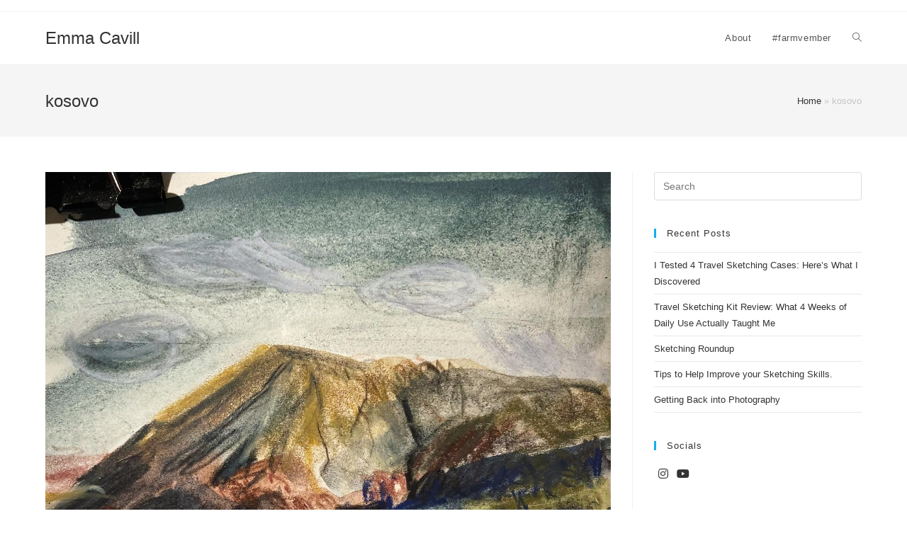

--- FILE ---
content_type: text/html; charset=UTF-8
request_url: https://www.emmacavill.com/tag/kosovo/
body_size: 12024
content:
<!DOCTYPE html>
<html class="html" lang="en-US">
<head>
	<meta charset="UTF-8">
	<link rel="profile" href="https://gmpg.org/xfn/11">

	<meta name='robots' content='index, follow, max-image-preview:large, max-snippet:-1, max-video-preview:-1' />
<meta name="viewport" content="width=device-width, initial-scale=1">
	<!-- This site is optimized with the Yoast SEO plugin v25.7 - https://yoast.com/wordpress/plugins/seo/ -->
	<title>kosovo Archives - Emma Cavill</title>
	<link rel="canonical" href="https://www.emmacavill.com/tag/kosovo/" />
	<meta property="og:locale" content="en_US" />
	<meta property="og:type" content="article" />
	<meta property="og:title" content="kosovo Archives - Emma Cavill" />
	<meta property="og:url" content="https://www.emmacavill.com/tag/kosovo/" />
	<meta property="og:site_name" content="Emma Cavill" />
	<meta name="twitter:card" content="summary_large_image" />
	<script type="application/ld+json" class="yoast-schema-graph">{"@context":"https://schema.org","@graph":[{"@type":"CollectionPage","@id":"https://www.emmacavill.com/tag/kosovo/","url":"https://www.emmacavill.com/tag/kosovo/","name":"kosovo Archives - Emma Cavill","isPartOf":{"@id":"https://www.emmacavill.com/#website"},"primaryImageOfPage":{"@id":"https://www.emmacavill.com/tag/kosovo/#primaryimage"},"image":{"@id":"https://www.emmacavill.com/tag/kosovo/#primaryimage"},"thumbnailUrl":"https://www.emmacavill.com/wp-content/uploads/2022/01/D6B16EA8-E98E-4719-8F5A-52E7A6F4022A.jpeg","breadcrumb":{"@id":"https://www.emmacavill.com/tag/kosovo/#breadcrumb"},"inLanguage":"en-US"},{"@type":"ImageObject","inLanguage":"en-US","@id":"https://www.emmacavill.com/tag/kosovo/#primaryimage","url":"https://www.emmacavill.com/wp-content/uploads/2022/01/D6B16EA8-E98E-4719-8F5A-52E7A6F4022A.jpeg","contentUrl":"https://www.emmacavill.com/wp-content/uploads/2022/01/D6B16EA8-E98E-4719-8F5A-52E7A6F4022A.jpeg","width":1440,"height":1440},{"@type":"BreadcrumbList","@id":"https://www.emmacavill.com/tag/kosovo/#breadcrumb","itemListElement":[{"@type":"ListItem","position":1,"name":"Home","item":"https://www.emmacavill.com/"},{"@type":"ListItem","position":2,"name":"kosovo"}]},{"@type":"WebSite","@id":"https://www.emmacavill.com/#website","url":"https://www.emmacavill.com/","name":"Emma Cavill","description":"Sharing pages from my sketchbook","publisher":{"@id":"https://www.emmacavill.com/#/schema/person/0a42f35196c9fa2c3e10557ba584fe14"},"potentialAction":[{"@type":"SearchAction","target":{"@type":"EntryPoint","urlTemplate":"https://www.emmacavill.com/?s={search_term_string}"},"query-input":{"@type":"PropertyValueSpecification","valueRequired":true,"valueName":"search_term_string"}}],"inLanguage":"en-US"},{"@type":["Person","Organization"],"@id":"https://www.emmacavill.com/#/schema/person/0a42f35196c9fa2c3e10557ba584fe14","name":"Emma Cavill","image":{"@type":"ImageObject","inLanguage":"en-US","@id":"https://www.emmacavill.com/#/schema/person/image/","url":"https://www.emmacavill.com/wp-content/uploads/2025/08/ecs-logo1.jpg","contentUrl":"https://www.emmacavill.com/wp-content/uploads/2025/08/ecs-logo1.jpg","width":251,"height":246,"caption":"Emma Cavill"},"logo":{"@id":"https://www.emmacavill.com/#/schema/person/image/"},"sameAs":["https://www.emmacavill.com","https://www.instagram.com/emmacavillsketches/","https://www.youtube.com/@emmacavillsketches"]}]}</script>
	<!-- / Yoast SEO plugin. -->


<link rel='dns-prefetch' href='//stats.wp.com' />
<link rel="alternate" type="application/rss+xml" title="Emma Cavill &raquo; Feed" href="https://www.emmacavill.com/feed/" />
<link rel="alternate" type="application/rss+xml" title="Emma Cavill &raquo; Comments Feed" href="https://www.emmacavill.com/comments/feed/" />
<link rel="alternate" type="application/rss+xml" title="Emma Cavill &raquo; kosovo Tag Feed" href="https://www.emmacavill.com/tag/kosovo/feed/" />
<style id='wp-img-auto-sizes-contain-inline-css'>
img:is([sizes=auto i],[sizes^="auto," i]){contain-intrinsic-size:3000px 1500px}
/*# sourceURL=wp-img-auto-sizes-contain-inline-css */
</style>
<link rel='stylesheet' id='wpra-lightbox-css' href='https://www.emmacavill.com/wp-content/cache/autoptimize/css/autoptimize_single_ffd067ce431c3a450435b2276d8a7bbf.css?ver=1.4.33' media='all' />
<style id='wp-emoji-styles-inline-css'>

	img.wp-smiley, img.emoji {
		display: inline !important;
		border: none !important;
		box-shadow: none !important;
		height: 1em !important;
		width: 1em !important;
		margin: 0 0.07em !important;
		vertical-align: -0.1em !important;
		background: none !important;
		padding: 0 !important;
	}
/*# sourceURL=wp-emoji-styles-inline-css */
</style>
<style id='wp-block-library-inline-css'>
:root{--wp-block-synced-color:#7a00df;--wp-block-synced-color--rgb:122,0,223;--wp-bound-block-color:var(--wp-block-synced-color);--wp-editor-canvas-background:#ddd;--wp-admin-theme-color:#007cba;--wp-admin-theme-color--rgb:0,124,186;--wp-admin-theme-color-darker-10:#006ba1;--wp-admin-theme-color-darker-10--rgb:0,107,160.5;--wp-admin-theme-color-darker-20:#005a87;--wp-admin-theme-color-darker-20--rgb:0,90,135;--wp-admin-border-width-focus:2px}@media (min-resolution:192dpi){:root{--wp-admin-border-width-focus:1.5px}}.wp-element-button{cursor:pointer}:root .has-very-light-gray-background-color{background-color:#eee}:root .has-very-dark-gray-background-color{background-color:#313131}:root .has-very-light-gray-color{color:#eee}:root .has-very-dark-gray-color{color:#313131}:root .has-vivid-green-cyan-to-vivid-cyan-blue-gradient-background{background:linear-gradient(135deg,#00d084,#0693e3)}:root .has-purple-crush-gradient-background{background:linear-gradient(135deg,#34e2e4,#4721fb 50%,#ab1dfe)}:root .has-hazy-dawn-gradient-background{background:linear-gradient(135deg,#faaca8,#dad0ec)}:root .has-subdued-olive-gradient-background{background:linear-gradient(135deg,#fafae1,#67a671)}:root .has-atomic-cream-gradient-background{background:linear-gradient(135deg,#fdd79a,#004a59)}:root .has-nightshade-gradient-background{background:linear-gradient(135deg,#330968,#31cdcf)}:root .has-midnight-gradient-background{background:linear-gradient(135deg,#020381,#2874fc)}:root{--wp--preset--font-size--normal:16px;--wp--preset--font-size--huge:42px}.has-regular-font-size{font-size:1em}.has-larger-font-size{font-size:2.625em}.has-normal-font-size{font-size:var(--wp--preset--font-size--normal)}.has-huge-font-size{font-size:var(--wp--preset--font-size--huge)}.has-text-align-center{text-align:center}.has-text-align-left{text-align:left}.has-text-align-right{text-align:right}.has-fit-text{white-space:nowrap!important}#end-resizable-editor-section{display:none}.aligncenter{clear:both}.items-justified-left{justify-content:flex-start}.items-justified-center{justify-content:center}.items-justified-right{justify-content:flex-end}.items-justified-space-between{justify-content:space-between}.screen-reader-text{border:0;clip-path:inset(50%);height:1px;margin:-1px;overflow:hidden;padding:0;position:absolute;width:1px;word-wrap:normal!important}.screen-reader-text:focus{background-color:#ddd;clip-path:none;color:#444;display:block;font-size:1em;height:auto;left:5px;line-height:normal;padding:15px 23px 14px;text-decoration:none;top:5px;width:auto;z-index:100000}html :where(.has-border-color){border-style:solid}html :where([style*=border-top-color]){border-top-style:solid}html :where([style*=border-right-color]){border-right-style:solid}html :where([style*=border-bottom-color]){border-bottom-style:solid}html :where([style*=border-left-color]){border-left-style:solid}html :where([style*=border-width]){border-style:solid}html :where([style*=border-top-width]){border-top-style:solid}html :where([style*=border-right-width]){border-right-style:solid}html :where([style*=border-bottom-width]){border-bottom-style:solid}html :where([style*=border-left-width]){border-left-style:solid}html :where(img[class*=wp-image-]){height:auto;max-width:100%}:where(figure){margin:0 0 1em}html :where(.is-position-sticky){--wp-admin--admin-bar--position-offset:var(--wp-admin--admin-bar--height,0px)}@media screen and (max-width:600px){html :where(.is-position-sticky){--wp-admin--admin-bar--position-offset:0px}}

/*# sourceURL=wp-block-library-inline-css */
</style><style id='wp-block-heading-inline-css'>
h1:where(.wp-block-heading).has-background,h2:where(.wp-block-heading).has-background,h3:where(.wp-block-heading).has-background,h4:where(.wp-block-heading).has-background,h5:where(.wp-block-heading).has-background,h6:where(.wp-block-heading).has-background{padding:1.25em 2.375em}h1.has-text-align-left[style*=writing-mode]:where([style*=vertical-lr]),h1.has-text-align-right[style*=writing-mode]:where([style*=vertical-rl]),h2.has-text-align-left[style*=writing-mode]:where([style*=vertical-lr]),h2.has-text-align-right[style*=writing-mode]:where([style*=vertical-rl]),h3.has-text-align-left[style*=writing-mode]:where([style*=vertical-lr]),h3.has-text-align-right[style*=writing-mode]:where([style*=vertical-rl]),h4.has-text-align-left[style*=writing-mode]:where([style*=vertical-lr]),h4.has-text-align-right[style*=writing-mode]:where([style*=vertical-rl]),h5.has-text-align-left[style*=writing-mode]:where([style*=vertical-lr]),h5.has-text-align-right[style*=writing-mode]:where([style*=vertical-rl]),h6.has-text-align-left[style*=writing-mode]:where([style*=vertical-lr]),h6.has-text-align-right[style*=writing-mode]:where([style*=vertical-rl]){rotate:180deg}
/*# sourceURL=https://www.emmacavill.com/wp-includes/blocks/heading/style.min.css */
</style>
<style id='wp-block-paragraph-inline-css'>
.is-small-text{font-size:.875em}.is-regular-text{font-size:1em}.is-large-text{font-size:2.25em}.is-larger-text{font-size:3em}.has-drop-cap:not(:focus):first-letter{float:left;font-size:8.4em;font-style:normal;font-weight:100;line-height:.68;margin:.05em .1em 0 0;text-transform:uppercase}body.rtl .has-drop-cap:not(:focus):first-letter{float:none;margin-left:.1em}p.has-drop-cap.has-background{overflow:hidden}:root :where(p.has-background){padding:1.25em 2.375em}:where(p.has-text-color:not(.has-link-color)) a{color:inherit}p.has-text-align-left[style*="writing-mode:vertical-lr"],p.has-text-align-right[style*="writing-mode:vertical-rl"]{rotate:180deg}
/*# sourceURL=https://www.emmacavill.com/wp-includes/blocks/paragraph/style.min.css */
</style>
<link rel='stylesheet' id='wpra-displays-css' href='https://www.emmacavill.com/wp-content/cache/autoptimize/css/autoptimize_single_1a0af5cb98a2054219c0abdfeb6f7ada.css?ver=5.0.0' media='all' />
<style id='global-styles-inline-css'>
:root{--wp--preset--aspect-ratio--square: 1;--wp--preset--aspect-ratio--4-3: 4/3;--wp--preset--aspect-ratio--3-4: 3/4;--wp--preset--aspect-ratio--3-2: 3/2;--wp--preset--aspect-ratio--2-3: 2/3;--wp--preset--aspect-ratio--16-9: 16/9;--wp--preset--aspect-ratio--9-16: 9/16;--wp--preset--color--black: #000000;--wp--preset--color--cyan-bluish-gray: #abb8c3;--wp--preset--color--white: #ffffff;--wp--preset--color--pale-pink: #f78da7;--wp--preset--color--vivid-red: #cf2e2e;--wp--preset--color--luminous-vivid-orange: #ff6900;--wp--preset--color--luminous-vivid-amber: #fcb900;--wp--preset--color--light-green-cyan: #7bdcb5;--wp--preset--color--vivid-green-cyan: #00d084;--wp--preset--color--pale-cyan-blue: #8ed1fc;--wp--preset--color--vivid-cyan-blue: #0693e3;--wp--preset--color--vivid-purple: #9b51e0;--wp--preset--gradient--vivid-cyan-blue-to-vivid-purple: linear-gradient(135deg,rgb(6,147,227) 0%,rgb(155,81,224) 100%);--wp--preset--gradient--light-green-cyan-to-vivid-green-cyan: linear-gradient(135deg,rgb(122,220,180) 0%,rgb(0,208,130) 100%);--wp--preset--gradient--luminous-vivid-amber-to-luminous-vivid-orange: linear-gradient(135deg,rgb(252,185,0) 0%,rgb(255,105,0) 100%);--wp--preset--gradient--luminous-vivid-orange-to-vivid-red: linear-gradient(135deg,rgb(255,105,0) 0%,rgb(207,46,46) 100%);--wp--preset--gradient--very-light-gray-to-cyan-bluish-gray: linear-gradient(135deg,rgb(238,238,238) 0%,rgb(169,184,195) 100%);--wp--preset--gradient--cool-to-warm-spectrum: linear-gradient(135deg,rgb(74,234,220) 0%,rgb(151,120,209) 20%,rgb(207,42,186) 40%,rgb(238,44,130) 60%,rgb(251,105,98) 80%,rgb(254,248,76) 100%);--wp--preset--gradient--blush-light-purple: linear-gradient(135deg,rgb(255,206,236) 0%,rgb(152,150,240) 100%);--wp--preset--gradient--blush-bordeaux: linear-gradient(135deg,rgb(254,205,165) 0%,rgb(254,45,45) 50%,rgb(107,0,62) 100%);--wp--preset--gradient--luminous-dusk: linear-gradient(135deg,rgb(255,203,112) 0%,rgb(199,81,192) 50%,rgb(65,88,208) 100%);--wp--preset--gradient--pale-ocean: linear-gradient(135deg,rgb(255,245,203) 0%,rgb(182,227,212) 50%,rgb(51,167,181) 100%);--wp--preset--gradient--electric-grass: linear-gradient(135deg,rgb(202,248,128) 0%,rgb(113,206,126) 100%);--wp--preset--gradient--midnight: linear-gradient(135deg,rgb(2,3,129) 0%,rgb(40,116,252) 100%);--wp--preset--font-size--small: 13px;--wp--preset--font-size--medium: 20px;--wp--preset--font-size--large: 36px;--wp--preset--font-size--x-large: 42px;--wp--preset--spacing--20: 0.44rem;--wp--preset--spacing--30: 0.67rem;--wp--preset--spacing--40: 1rem;--wp--preset--spacing--50: 1.5rem;--wp--preset--spacing--60: 2.25rem;--wp--preset--spacing--70: 3.38rem;--wp--preset--spacing--80: 5.06rem;--wp--preset--shadow--natural: 6px 6px 9px rgba(0, 0, 0, 0.2);--wp--preset--shadow--deep: 12px 12px 50px rgba(0, 0, 0, 0.4);--wp--preset--shadow--sharp: 6px 6px 0px rgba(0, 0, 0, 0.2);--wp--preset--shadow--outlined: 6px 6px 0px -3px rgb(255, 255, 255), 6px 6px rgb(0, 0, 0);--wp--preset--shadow--crisp: 6px 6px 0px rgb(0, 0, 0);}:where(.is-layout-flex){gap: 0.5em;}:where(.is-layout-grid){gap: 0.5em;}body .is-layout-flex{display: flex;}.is-layout-flex{flex-wrap: wrap;align-items: center;}.is-layout-flex > :is(*, div){margin: 0;}body .is-layout-grid{display: grid;}.is-layout-grid > :is(*, div){margin: 0;}:where(.wp-block-columns.is-layout-flex){gap: 2em;}:where(.wp-block-columns.is-layout-grid){gap: 2em;}:where(.wp-block-post-template.is-layout-flex){gap: 1.25em;}:where(.wp-block-post-template.is-layout-grid){gap: 1.25em;}.has-black-color{color: var(--wp--preset--color--black) !important;}.has-cyan-bluish-gray-color{color: var(--wp--preset--color--cyan-bluish-gray) !important;}.has-white-color{color: var(--wp--preset--color--white) !important;}.has-pale-pink-color{color: var(--wp--preset--color--pale-pink) !important;}.has-vivid-red-color{color: var(--wp--preset--color--vivid-red) !important;}.has-luminous-vivid-orange-color{color: var(--wp--preset--color--luminous-vivid-orange) !important;}.has-luminous-vivid-amber-color{color: var(--wp--preset--color--luminous-vivid-amber) !important;}.has-light-green-cyan-color{color: var(--wp--preset--color--light-green-cyan) !important;}.has-vivid-green-cyan-color{color: var(--wp--preset--color--vivid-green-cyan) !important;}.has-pale-cyan-blue-color{color: var(--wp--preset--color--pale-cyan-blue) !important;}.has-vivid-cyan-blue-color{color: var(--wp--preset--color--vivid-cyan-blue) !important;}.has-vivid-purple-color{color: var(--wp--preset--color--vivid-purple) !important;}.has-black-background-color{background-color: var(--wp--preset--color--black) !important;}.has-cyan-bluish-gray-background-color{background-color: var(--wp--preset--color--cyan-bluish-gray) !important;}.has-white-background-color{background-color: var(--wp--preset--color--white) !important;}.has-pale-pink-background-color{background-color: var(--wp--preset--color--pale-pink) !important;}.has-vivid-red-background-color{background-color: var(--wp--preset--color--vivid-red) !important;}.has-luminous-vivid-orange-background-color{background-color: var(--wp--preset--color--luminous-vivid-orange) !important;}.has-luminous-vivid-amber-background-color{background-color: var(--wp--preset--color--luminous-vivid-amber) !important;}.has-light-green-cyan-background-color{background-color: var(--wp--preset--color--light-green-cyan) !important;}.has-vivid-green-cyan-background-color{background-color: var(--wp--preset--color--vivid-green-cyan) !important;}.has-pale-cyan-blue-background-color{background-color: var(--wp--preset--color--pale-cyan-blue) !important;}.has-vivid-cyan-blue-background-color{background-color: var(--wp--preset--color--vivid-cyan-blue) !important;}.has-vivid-purple-background-color{background-color: var(--wp--preset--color--vivid-purple) !important;}.has-black-border-color{border-color: var(--wp--preset--color--black) !important;}.has-cyan-bluish-gray-border-color{border-color: var(--wp--preset--color--cyan-bluish-gray) !important;}.has-white-border-color{border-color: var(--wp--preset--color--white) !important;}.has-pale-pink-border-color{border-color: var(--wp--preset--color--pale-pink) !important;}.has-vivid-red-border-color{border-color: var(--wp--preset--color--vivid-red) !important;}.has-luminous-vivid-orange-border-color{border-color: var(--wp--preset--color--luminous-vivid-orange) !important;}.has-luminous-vivid-amber-border-color{border-color: var(--wp--preset--color--luminous-vivid-amber) !important;}.has-light-green-cyan-border-color{border-color: var(--wp--preset--color--light-green-cyan) !important;}.has-vivid-green-cyan-border-color{border-color: var(--wp--preset--color--vivid-green-cyan) !important;}.has-pale-cyan-blue-border-color{border-color: var(--wp--preset--color--pale-cyan-blue) !important;}.has-vivid-cyan-blue-border-color{border-color: var(--wp--preset--color--vivid-cyan-blue) !important;}.has-vivid-purple-border-color{border-color: var(--wp--preset--color--vivid-purple) !important;}.has-vivid-cyan-blue-to-vivid-purple-gradient-background{background: var(--wp--preset--gradient--vivid-cyan-blue-to-vivid-purple) !important;}.has-light-green-cyan-to-vivid-green-cyan-gradient-background{background: var(--wp--preset--gradient--light-green-cyan-to-vivid-green-cyan) !important;}.has-luminous-vivid-amber-to-luminous-vivid-orange-gradient-background{background: var(--wp--preset--gradient--luminous-vivid-amber-to-luminous-vivid-orange) !important;}.has-luminous-vivid-orange-to-vivid-red-gradient-background{background: var(--wp--preset--gradient--luminous-vivid-orange-to-vivid-red) !important;}.has-very-light-gray-to-cyan-bluish-gray-gradient-background{background: var(--wp--preset--gradient--very-light-gray-to-cyan-bluish-gray) !important;}.has-cool-to-warm-spectrum-gradient-background{background: var(--wp--preset--gradient--cool-to-warm-spectrum) !important;}.has-blush-light-purple-gradient-background{background: var(--wp--preset--gradient--blush-light-purple) !important;}.has-blush-bordeaux-gradient-background{background: var(--wp--preset--gradient--blush-bordeaux) !important;}.has-luminous-dusk-gradient-background{background: var(--wp--preset--gradient--luminous-dusk) !important;}.has-pale-ocean-gradient-background{background: var(--wp--preset--gradient--pale-ocean) !important;}.has-electric-grass-gradient-background{background: var(--wp--preset--gradient--electric-grass) !important;}.has-midnight-gradient-background{background: var(--wp--preset--gradient--midnight) !important;}.has-small-font-size{font-size: var(--wp--preset--font-size--small) !important;}.has-medium-font-size{font-size: var(--wp--preset--font-size--medium) !important;}.has-large-font-size{font-size: var(--wp--preset--font-size--large) !important;}.has-x-large-font-size{font-size: var(--wp--preset--font-size--x-large) !important;}
/*# sourceURL=global-styles-inline-css */
</style>

<style id='classic-theme-styles-inline-css'>
/*! This file is auto-generated */
.wp-block-button__link{color:#fff;background-color:#32373c;border-radius:9999px;box-shadow:none;text-decoration:none;padding:calc(.667em + 2px) calc(1.333em + 2px);font-size:1.125em}.wp-block-file__button{background:#32373c;color:#fff;text-decoration:none}
/*# sourceURL=/wp-includes/css/classic-themes.min.css */
</style>
<link rel='stylesheet' id='font-awesome-css' href='https://www.emmacavill.com/wp-content/themes/oceanwp/assets/fonts/fontawesome/css/all.min.css?ver=5.15.1' media='all' />
<link rel='stylesheet' id='simple-line-icons-css' href='https://www.emmacavill.com/wp-content/themes/oceanwp/assets/css/third/simple-line-icons.min.css?ver=2.4.0' media='all' />
<link rel='stylesheet' id='oceanwp-style-css' href='https://www.emmacavill.com/wp-content/themes/oceanwp/assets/css/style.min.css?ver=3.4.5' media='all' />
<link rel='stylesheet' id='oe-widgets-style-css' href='https://www.emmacavill.com/wp-content/cache/autoptimize/css/autoptimize_single_517dda83e7784560e130032a025c6b6c.css?ver=6.9' media='all' />
<script defer src="https://www.emmacavill.com/wp-includes/js/jquery/jquery.min.js?ver=3.7.1" id="jquery-core-js"></script>
<script defer src="https://www.emmacavill.com/wp-includes/js/jquery/jquery-migrate.min.js?ver=3.4.1" id="jquery-migrate-js"></script>
<link rel="https://api.w.org/" href="https://www.emmacavill.com/wp-json/" /><link rel="alternate" title="JSON" type="application/json" href="https://www.emmacavill.com/wp-json/wp/v2/tags/29" /><link rel="EditURI" type="application/rsd+xml" title="RSD" href="https://www.emmacavill.com/xmlrpc.php?rsd" />
<meta name="generator" content="WordPress 6.9" />
	<style>img#wpstats{display:none}</style>
		<link rel="icon" href="https://www.emmacavill.com/wp-content/uploads/2021/03/cropped-cropped-2bf6d733-0ef2-4207-842a-00306e7dc396-scaled-1-32x32.jpg" sizes="32x32" />
<link rel="icon" href="https://www.emmacavill.com/wp-content/uploads/2021/03/cropped-cropped-2bf6d733-0ef2-4207-842a-00306e7dc396-scaled-1-192x192.jpg" sizes="192x192" />
<link rel="apple-touch-icon" href="https://www.emmacavill.com/wp-content/uploads/2021/03/cropped-cropped-2bf6d733-0ef2-4207-842a-00306e7dc396-scaled-1-180x180.jpg" />
<meta name="msapplication-TileImage" content="https://www.emmacavill.com/wp-content/uploads/2021/03/cropped-cropped-2bf6d733-0ef2-4207-842a-00306e7dc396-scaled-1-270x270.jpg" />
<!-- OceanWP CSS -->
<style type="text/css">
/* Header CSS */#site-header.has-header-media .overlay-header-media{background-color:rgba(0,0,0,0.5)}
</style></head>

<body class="archive tag tag-kosovo tag-29 wp-embed-responsive wp-theme-oceanwp oceanwp-theme dropdown-mobile default-breakpoint has-sidebar content-right-sidebar has-topbar has-breadcrumbs" itemscope="itemscope" itemtype="https://schema.org/Blog">

	
	
	<div id="outer-wrap" class="site clr">

		<a class="skip-link screen-reader-text" href="#main">Skip to content</a>

		
		<div id="wrap" class="clr">

			

<div id="top-bar-wrap" class="clr">

	<div id="top-bar" class="clr container has-no-content">

		
		<div id="top-bar-inner" class="clr">

			

		</div><!-- #top-bar-inner -->

		
	</div><!-- #top-bar -->

</div><!-- #top-bar-wrap -->


			
<header id="site-header" class="minimal-header clr" data-height="74" itemscope="itemscope" itemtype="https://schema.org/WPHeader" role="banner">

	
					
			<div id="site-header-inner" class="clr container">

				
				

<div id="site-logo" class="clr" itemscope itemtype="https://schema.org/Brand" >

	
	<div id="site-logo-inner" class="clr">

						<a href="https://www.emmacavill.com/" rel="home" class="site-title site-logo-text" >Emma Cavill</a>
				
	</div><!-- #site-logo-inner -->

	
	
</div><!-- #site-logo -->

			<div id="site-navigation-wrap" class="clr">
			
			
			
			<nav id="site-navigation" class="navigation main-navigation clr" itemscope="itemscope" itemtype="https://schema.org/SiteNavigationElement" role="navigation" >

				<ul id="menu-menu" class="main-menu dropdown-menu sf-menu"><li id="menu-item-377" class="menu-item menu-item-type-post_type menu-item-object-page menu-item-377"><a href="https://www.emmacavill.com/about/" class="menu-link"><span class="text-wrap">About</span></a></li><li id="menu-item-376" class="menu-item menu-item-type-post_type menu-item-object-page menu-item-376"><a href="https://www.emmacavill.com/farmvember/" class="menu-link"><span class="text-wrap">#farmvember</span></a></li><li class="search-toggle-li" ><a href="https://www.emmacavill.com/#" class="site-search-toggle search-dropdown-toggle"><span class="screen-reader-text">Toggle website search</span><i class=" icon-magnifier" aria-hidden="true" role="img"></i></a></li></ul>
<div id="searchform-dropdown" class="header-searchform-wrap clr" >
	
<form aria-label="Search this website" role="search" method="get" class="searchform" action="https://www.emmacavill.com/">	
	<input aria-label="Insert search query" type="search" id="ocean-search-form-1" class="field" autocomplete="off" placeholder="Search" name="s">
		</form>
</div><!-- #searchform-dropdown -->

			</nav><!-- #site-navigation -->

			
			
					</div><!-- #site-navigation-wrap -->
			
		
	
				
	
	<div class="oceanwp-mobile-menu-icon clr mobile-right">

		
		
		
		<a href="https://www.emmacavill.com/#mobile-menu-toggle" class="mobile-menu"  aria-label="Mobile Menu">
							<i class="fa fa-bars" aria-hidden="true"></i>
								<span class="oceanwp-text">Menu</span>
				<span class="oceanwp-close-text">Close</span>
						</a>

		
		
		
	</div><!-- #oceanwp-mobile-menu-navbar -->

	

			</div><!-- #site-header-inner -->

			
<div id="mobile-dropdown" class="clr" >

	<nav class="clr" itemscope="itemscope" itemtype="https://schema.org/SiteNavigationElement">

		<ul id="menu-menu-1" class="menu"><li class="menu-item menu-item-type-post_type menu-item-object-page menu-item-377"><a href="https://www.emmacavill.com/about/">About</a></li>
<li class="menu-item menu-item-type-post_type menu-item-object-page menu-item-376"><a href="https://www.emmacavill.com/farmvember/">#farmvember</a></li>
<li class="search-toggle-li" ><a href="https://www.emmacavill.com/#" class="site-search-toggle search-dropdown-toggle"><span class="screen-reader-text">Toggle website search</span><i class=" icon-magnifier" aria-hidden="true" role="img"></i></a></li></ul>
<div id="mobile-menu-search" class="clr">
	<form aria-label="Search this website" method="get" action="https://www.emmacavill.com/" class="mobile-searchform">
		<input aria-label="Insert search query" value="" class="field" id="ocean-mobile-search-2" type="search" name="s" autocomplete="off" placeholder="Search" />
		<button aria-label="Submit search" type="submit" class="searchform-submit">
			<i class=" icon-magnifier" aria-hidden="true" role="img"></i>		</button>
					</form>
</div><!-- .mobile-menu-search -->

	</nav>

</div>

			
			
		
		
</header><!-- #site-header -->


			
			<main id="main" class="site-main clr"  role="main">

				

<header class="page-header">

	
	<div class="container clr page-header-inner">

		
			<h1 class="page-header-title clr" itemprop="headline">kosovo</h1>

			
		
		<nav class="site-breadcrumbs clr"><span><span><a href="https://www.emmacavill.com/">Home</a></span> » <span class="breadcrumb_last" aria-current="page">kosovo</span></span></nav>
	</div><!-- .page-header-inner -->

	
	
</header><!-- .page-header -->


	
	<div id="content-wrap" class="container clr">

		
		<div id="primary" class="content-area clr">

			
			<div id="content" class="site-content clr">

				
										<div id="blog-entries" class="entries clr">

							
							
								
								
	<article id="post-130" class="blog-entry clr large-entry post-130 post type-post status-publish format-standard has-post-thumbnail hentry category-art-materials category-daily-sketch category-learning category-virtual-travel-sketch tag-art tag-brushpen tag-colourpencil tag-dailysketch tag-derwent tag-graphitint tag-kosovo tag-landscape tag-luminance tag-neocolor tag-pentel entry has-media">

		<div class="blog-entry-inner clr">

			
<div class="thumbnail">

	<a href="https://www.emmacavill.com/experimenting-with-new-art-materials/" class="thumbnail-link">

		<img width="1440" height="1440" src="https://www.emmacavill.com/wp-content/uploads/2022/01/D6B16EA8-E98E-4719-8F5A-52E7A6F4022A.jpeg" class="attachment-full size-full wp-post-image" alt="Read more about the article Experimenting with new Art Materials" itemprop="image" decoding="async" fetchpriority="high" srcset="https://www.emmacavill.com/wp-content/uploads/2022/01/D6B16EA8-E98E-4719-8F5A-52E7A6F4022A.jpeg 1440w, https://www.emmacavill.com/wp-content/uploads/2022/01/D6B16EA8-E98E-4719-8F5A-52E7A6F4022A-300x300.jpeg 300w, https://www.emmacavill.com/wp-content/uploads/2022/01/D6B16EA8-E98E-4719-8F5A-52E7A6F4022A-1024x1024.jpeg 1024w, https://www.emmacavill.com/wp-content/uploads/2022/01/D6B16EA8-E98E-4719-8F5A-52E7A6F4022A-150x150.jpeg 150w, https://www.emmacavill.com/wp-content/uploads/2022/01/D6B16EA8-E98E-4719-8F5A-52E7A6F4022A-768x768.jpeg 768w" sizes="(max-width: 1440px) 100vw, 1440px" />			<span class="overlay"></span>
			
	</a>

	
</div><!-- .thumbnail -->


<header class="blog-entry-header clr">
	<h2 class="blog-entry-title entry-title">
		<a href="https://www.emmacavill.com/experimenting-with-new-art-materials/"  rel="bookmark">Experimenting with new Art Materials</a>
	</h2><!-- .blog-entry-title -->
</header><!-- .blog-entry-header -->



<div class="blog-entry-summary clr" itemprop="text">

	
		<p>
			Kosovo Landscape My sister bought me some gorgeous Derwent Graphitint paints for my birthday. They have lovely muted colours, and seem to granulate with the graphite particles in them. I really love them. They dry quite desaturated, and therefore really need either more layers, or another medium to give some&hellip;		</p>

		
</div><!-- .blog-entry-summary -->


<ul class="meta obem-default clr" aria-label="Post details:">

	
		
					<li class="meta-date" itemprop="datePublished"><span class="screen-reader-text">Post published:</span><i class=" icon-clock" aria-hidden="true" role="img"></i>January 30, 2022</li>
		
		
		
		
		
	
		
		
		
					<li class="meta-cat"><span class="screen-reader-text">Post category:</span><i class=" icon-folder" aria-hidden="true" role="img"></i><a href="https://www.emmacavill.com/category/art-materials/" rel="category tag">Art Materials</a><span class="owp-sep" aria-hidden="true">/</span><a href="https://www.emmacavill.com/category/daily-sketch/" rel="category tag">Daily Sketch</a><span class="owp-sep" aria-hidden="true">/</span><a href="https://www.emmacavill.com/category/learning/" rel="category tag">Learning</a><span class="owp-sep" aria-hidden="true">/</span><a href="https://www.emmacavill.com/category/virtual-travel-sketch/" rel="category tag">Virtual Travel Sketch</a></li>
		
		
		
	
		
		
		
		
		
					<li class="meta-comments"><span class="screen-reader-text">Post comments:</span><i class=" icon-bubble" aria-hidden="true" role="img"></i><a href="https://www.emmacavill.com/experimenting-with-new-art-materials/#respond" class="comments-link" >0 Comments</a></li>
		
	
		
		
		
		
					<li class="meta-cat"><span class="screen-reader-text">Reading time:</span><i class=" icon-cup" aria-hidden="true" role="img"></i>3 mins read</li>
		
		
	
</ul>



<div class="blog-entry-readmore clr">
	
<a href="https://www.emmacavill.com/experimenting-with-new-art-materials/" 
	>
	Continue Reading<span class="screen-reader-text">Experimenting with new Art Materials</span><i class=" fa fa-angle-right" aria-hidden="true" role="img"></i></a>

</div><!-- .blog-entry-readmore -->


			
		</div><!-- .blog-entry-inner -->

	</article><!-- #post-## -->

	
								
							
						</div><!-- #blog-entries -->

							
					
				
			</div><!-- #content -->

			
		</div><!-- #primary -->

		

<aside id="right-sidebar" class="sidebar-container widget-area sidebar-primary" itemscope="itemscope" itemtype="https://schema.org/WPSideBar" role="complementary" aria-label="Primary Sidebar">

	
	<div id="right-sidebar-inner" class="clr">

		<div id="search-2" class="sidebar-box widget_search clr">
<form aria-label="Search this website" role="search" method="get" class="searchform" action="https://www.emmacavill.com/">	
	<input aria-label="Insert search query" type="search" id="ocean-search-form-3" class="field" autocomplete="off" placeholder="Search" name="s">
		</form>
</div>
		<div id="recent-posts-2" class="sidebar-box widget_recent_entries clr">
		<h4 class="widget-title">Recent Posts</h4>
		<ul>
											<li>
					<a href="https://www.emmacavill.com/travel-sketching-cases-tested-review/">I Tested 4 Travel Sketching Cases: Here&#8217;s What I Discovered</a>
									</li>
											<li>
					<a href="https://www.emmacavill.com/travel-sketching-kit-review-pocket-watercolor-palette/">Travel Sketching Kit Review: What 4 Weeks of Daily Use Actually Taught Me</a>
									</li>
											<li>
					<a href="https://www.emmacavill.com/sketching-roundup/">Sketching Roundup</a>
									</li>
											<li>
					<a href="https://www.emmacavill.com/tips-to-help-improve-your-sketching-skills/">Tips to Help Improve your Sketching Skills.</a>
									</li>
											<li>
					<a href="https://www.emmacavill.com/getting-back-into-photography/">Getting Back into Photography</a>
									</li>
					</ul>

		</div><div id="ocean_social-2" class="sidebar-box widget-oceanwp-social social-widget clr"><h4 class="widget-title">Socials</h4>
				<ul class="oceanwp-social-icons no-transition style-simple">
					<li class="oceanwp-instagram"><a href="https://www.instagram.com/emmacavillsketches/" aria-label="Instagram"  target="_blank" rel="noopener noreferrer"><i class=" fab fa-instagram" aria-hidden="true" role="img"></i></a><span class="screen-reader-text">Opens in a new tab</span></li><li class="oceanwp-youtube"><a href="https://www.youtube.com/@EmmaCavill/" aria-label="Youtube"  target="_blank" rel="noopener noreferrer"><i class=" fab fa-youtube" aria-hidden="true" role="img"></i></a><span class="screen-reader-text">Opens in a new tab</span></li>				</ul>

				
			
		
			</div><div id="block-5" class="sidebar-box widget_block clr"><iframe loading="lazy" src="https://emmacavillsketches.substack.com/embed" width="480" height="320" style="border:1px solid #EEE; background:white;" frameborder="0" scrolling="no"></iframe></div><div id="block-11" class="sidebar-box widget_block clr">
<h2 class="wp-block-heading"><strong>Substack Newsletters</strong></h2>
</div><div id="block-12" class="sidebar-box widget_block widget_text clr">
<p><code><div class="wpra-display align" data-display-id="1" hx-target="this" hx-swap="outerHTML">    <div class="wp-rss-aggregator wpra-list-template ">
        <ul class="rss-aggregator wpra-item-list " start="1">
                <li class="wpra-item feed-item ">
        <a href="https://emmacavillsketches.substack.com/p/38-this-weeks-sketches" class="" target="_blank" rel="noopener noreferrer nofollow" style="">38. This Weeks&#039; Sketches</a>

        <div class="wprss-feed-meta">
            
                <span class="feed-date">
         2025-08-15
    </span>
            
        </div>

        
    </li>    <li class="wpra-item feed-item ">
        <a href="https://emmacavillsketches.substack.com/p/37-this-weeks-sketches" class="" target="_blank" rel="noopener noreferrer nofollow" style="">37. This Weeks&#039; Sketches</a>

        <div class="wprss-feed-meta">
            
                <span class="feed-date">
         2025-08-08
    </span>
            
        </div>

        
    </li>    <li class="wpra-item feed-item ">
        <a href="https://emmacavillsketches.substack.com/p/36-my-week-of-colour-experiments" class="" target="_blank" rel="noopener noreferrer nofollow" style="">36. My Week of Colour Experiments</a>

        <div class="wprss-feed-meta">
            
                <span class="feed-date">
         2025-08-01
    </span>
            
        </div>

        
    </li>    <li class="wpra-item feed-item ">
        <a href="https://emmacavillsketches.substack.com/p/35-filling-my-new-pocket-palette" class="" target="_blank" rel="noopener noreferrer nofollow" style="">35. Filling my new Pocket Palette</a>

        <div class="wprss-feed-meta">
            
                <span class="feed-date">
         2025-07-25
    </span>
            
        </div>

        
    </li>    <li class="wpra-item feed-item ">
        <a href="https://emmacavillsketches.substack.com/p/34-beach-sketches-and-building-better" class="" target="_blank" rel="noopener noreferrer nofollow" style="">34. Beach Sketches &amp; Building Better Habits</a>

        <div class="wprss-feed-meta">
            
                <span class="feed-date">
         2025-07-18
    </span>
            
        </div>

        
    </li>    <li class="wpra-item feed-item ">
        <a href="https://emmacavillsketches.substack.com/p/33-weekly-roundup-back-from-cornwall" class="" target="_blank" rel="noopener noreferrer nofollow" style="">33. Weekly Roundup - Back from Cornwall Part 2!</a>

        <div class="wprss-feed-meta">
            
                <span class="feed-date">
         2025-07-11
    </span>
            
        </div>

        
    </li>    <li class="wpra-item feed-item ">
        <a href="https://emmacavillsketches.substack.com/p/32-weekly-roundup-back-from-cornwall" class="" target="_blank" rel="noopener noreferrer nofollow" style="">32. Weekly Roundup - Back from Cornwall!</a>

        <div class="wprss-feed-meta">
            
                <span class="feed-date">
         2025-07-04
    </span>
            
        </div>

        
    </li>    <li class="wpra-item feed-item ">
        <a href="https://emmacavillsketches.substack.com/p/31-weekly-round-up" class="" target="_blank" rel="noopener noreferrer nofollow" style="">31. Weekly Round Up!</a>

        <div class="wprss-feed-meta">
            
                <span class="feed-date">
         2025-06-27
    </span>
            
        </div>

        
    </li>    <li class="wpra-item feed-item ">
        <a href="https://emmacavillsketches.substack.com/p/30-weekly-round-up" class="" target="_blank" rel="noopener noreferrer nofollow" style="">30. Weekly Round Up!</a>

        <div class="wprss-feed-meta">
            
                <span class="feed-date">
         2025-06-20
    </span>
            
        </div>

        
    </li>    <li class="wpra-item feed-item ">
        <a href="https://emmacavillsketches.substack.com/p/29-weekly-round-up" class="" target="_blank" rel="noopener noreferrer nofollow" style="">29. Weekly Round Up!</a>

        <div class="wprss-feed-meta">
            
                <span class="feed-date">
         2025-06-13
    </span>
            
        </div>

        
    </li>    <li class="wpra-item feed-item ">
        <a href="https://emmacavillsketches.substack.com/p/sketching-and-cycling-adventures" class="" target="_blank" rel="noopener noreferrer nofollow" style="">Sketching and Cycling Adventures Continue!</a>

        <div class="wprss-feed-meta">
            
                <span class="feed-date">
         2025-06-06
    </span>
            
        </div>

        
    </li>    <li class="wpra-item feed-item ">
        <a href="https://emmacavillsketches.substack.com/p/sketching-and-cycling" class="" target="_blank" rel="noopener noreferrer nofollow" style="">Sketching and Cycling!</a>

        <div class="wprss-feed-meta">
            
                <span class="feed-date">
         2025-05-02
    </span>
            
        </div>

        
    </li>    <li class="wpra-item feed-item ">
        <a href="https://emmacavillsketches.substack.com/p/plein-air-sketching-and-diary-comics" class="" target="_blank" rel="noopener noreferrer nofollow" style="">Plein Air Sketching and Diary Comics</a>

        <div class="wprss-feed-meta">
            
                <span class="feed-date">
         2025-04-26
    </span>
            
        </div>

        
    </li>    <li class="wpra-item feed-item ">
        <a href="https://emmacavillsketches.substack.com/p/sketching-in-the-garden-and-another" class="" target="_blank" rel="noopener noreferrer nofollow" style="">Sketching in the Garden and Another Sketchbook Tour</a>

        <div class="wprss-feed-meta">
            
                <span class="feed-date">
         2025-04-16
    </span>
            
        </div>

        
    </li>    <li class="wpra-item feed-item ">
        <a href="https://emmacavillsketches.substack.com/p/plein-air-sketching-in-the-spring" class="" target="_blank" rel="noopener noreferrer nofollow" style="">Plein Air Sketching in the Spring Sunshine</a>

        <div class="wprss-feed-meta">
            
                <span class="feed-date">
         2025-04-09
    </span>
            
        </div>

        
    </li>
        </ul>
    </div> </div></code></p>
</div>
	</div><!-- #sidebar-inner -->

	
</aside><!-- #right-sidebar -->


	</div><!-- #content-wrap -->

	

	</main><!-- #main -->

	
	
	
		
<footer id="footer" class="site-footer" itemscope="itemscope" itemtype="https://schema.org/WPFooter" role="contentinfo">

	
	<div id="footer-inner" class="clr">

		

<div id="footer-widgets" class="oceanwp-row clr">

	
	<div class="footer-widgets-inner container">

					<div class="footer-box span_1_of_4 col col-1">
							</div><!-- .footer-one-box -->

							<div class="footer-box span_1_of_4 col col-2">
									</div><!-- .footer-one-box -->
				
							<div class="footer-box span_1_of_4 col col-3 ">
									</div><!-- .footer-one-box -->
				
							<div class="footer-box span_1_of_4 col col-4">
									</div><!-- .footer-box -->
				
			
	</div><!-- .container -->

	
</div><!-- #footer-widgets -->



<div id="footer-bottom" class="clr no-footer-nav">

	
	<div id="footer-bottom-inner" class="container clr">

		
		
			<div id="copyright" class="clr" role="contentinfo">
				Copyright 2026 - OceanWP Theme by OceanWP - <a href="https://www.foundlocally.co.uk">Website by FoundLocally</a>			</div><!-- #copyright -->

			
	</div><!-- #footer-bottom-inner -->

	
</div><!-- #footer-bottom -->


	</div><!-- #footer-inner -->

	
</footer><!-- #footer -->

	
	
</div><!-- #wrap -->


</div><!-- #outer-wrap -->



<a aria-label="Scroll to the top of the page" href="#" id="scroll-top" class="scroll-top-right"><i class=" fa fa-angle-up" aria-hidden="true" role="img"></i></a>




<script type="speculationrules">
{"prefetch":[{"source":"document","where":{"and":[{"href_matches":"/*"},{"not":{"href_matches":["/wp-*.php","/wp-admin/*","/wp-content/uploads/*","/wp-content/*","/wp-content/plugins/*","/wp-content/themes/oceanwp/*","/*\\?(.+)"]}},{"not":{"selector_matches":"a[rel~=\"nofollow\"]"}},{"not":{"selector_matches":".no-prefetch, .no-prefetch a"}}]},"eagerness":"conservative"}]}
</script>
<noscript><style>.lazyload{display:none;}</style></noscript><script data-noptimize="1">window.lazySizesConfig=window.lazySizesConfig||{};window.lazySizesConfig.loadMode=1;</script><script defer data-noptimize="1" src='https://www.emmacavill.com/wp-content/plugins/autoptimize/classes/external/js/lazysizes.min.js?ao_version=3.1.13'></script><script defer src="https://www.emmacavill.com/wp-includes/js/imagesloaded.min.js?ver=5.0.0" id="imagesloaded-js"></script>
<script defer id="oceanwp-main-js-extra" src="[data-uri]"></script>
<script defer src="https://www.emmacavill.com/wp-content/themes/oceanwp/assets/js/theme.min.js?ver=3.4.5" id="oceanwp-main-js"></script>
<script defer src="https://www.emmacavill.com/wp-content/themes/oceanwp/assets/js/drop-down-mobile-menu.min.js?ver=3.4.5" id="oceanwp-drop-down-mobile-menu-js"></script>
<script defer src="https://www.emmacavill.com/wp-content/themes/oceanwp/assets/js/drop-down-search.min.js?ver=3.4.5" id="oceanwp-drop-down-search-js"></script>
<script defer src="https://www.emmacavill.com/wp-content/themes/oceanwp/assets/js/vendors/magnific-popup.min.js?ver=3.4.5" id="ow-magnific-popup-js"></script>
<script defer src="https://www.emmacavill.com/wp-content/themes/oceanwp/assets/js/ow-lightbox.min.js?ver=3.4.5" id="oceanwp-lightbox-js"></script>
<script defer src="https://www.emmacavill.com/wp-content/themes/oceanwp/assets/js/vendors/flickity.pkgd.min.js?ver=3.4.5" id="ow-flickity-js"></script>
<script defer src="https://www.emmacavill.com/wp-content/themes/oceanwp/assets/js/ow-slider.min.js?ver=3.4.5" id="oceanwp-slider-js"></script>
<script defer src="https://www.emmacavill.com/wp-content/themes/oceanwp/assets/js/scroll-effect.min.js?ver=3.4.5" id="oceanwp-scroll-effect-js"></script>
<script defer src="https://www.emmacavill.com/wp-content/themes/oceanwp/assets/js/scroll-top.min.js?ver=3.4.5" id="oceanwp-scroll-top-js"></script>
<script defer src="https://www.emmacavill.com/wp-content/themes/oceanwp/assets/js/select.min.js?ver=3.4.5" id="oceanwp-select-js"></script>
<script defer id="flickr-widget-script-js-extra" src="[data-uri]"></script>
<script defer src="https://www.emmacavill.com/wp-content/plugins/ocean-extra/includes/widgets/js/flickr.min.js?ver=6.9" id="flickr-widget-script-js"></script>
<script id="jetpack-stats-js-before">
_stq = window._stq || [];
_stq.push([ "view", JSON.parse("{\"v\":\"ext\",\"blog\":\"191717956\",\"post\":\"0\",\"tz\":\"0\",\"srv\":\"www.emmacavill.com\",\"arch_tag\":\"kosovo\",\"arch_results\":\"1\",\"j\":\"1:14.9.1\"}") ]);
_stq.push([ "clickTrackerInit", "191717956", "0" ]);
//# sourceURL=jetpack-stats-js-before
</script>
<script src="https://stats.wp.com/e-202604.js" id="jetpack-stats-js" defer data-wp-strategy="defer"></script>
<script defer src="https://www.emmacavill.com/wp-content/plugins/wp-rss-aggregator/core/js/jquery-colorbox.min.js?ver=5.0.0" id="wpra-lightbox-js"></script>
<script defer src="https://www.emmacavill.com/wp-content/plugins/wp-rss-aggregator/core/js/htmx-1.9.12.min.js?ver=1.9.12" id="wpra-htmx-js"></script>
<script defer src="https://www.emmacavill.com/wp-content/cache/autoptimize/js/autoptimize_single_a37254596e077c917064be39cada5fce.js?ver=5.0.0" id="wpra-displays-js"></script>
<script id="wp-emoji-settings" type="application/json">
{"baseUrl":"https://s.w.org/images/core/emoji/17.0.2/72x72/","ext":".png","svgUrl":"https://s.w.org/images/core/emoji/17.0.2/svg/","svgExt":".svg","source":{"concatemoji":"https://www.emmacavill.com/wp-includes/js/wp-emoji-release.min.js?ver=6.9"}}
</script>
<script type="module">
/*! This file is auto-generated */
const a=JSON.parse(document.getElementById("wp-emoji-settings").textContent),o=(window._wpemojiSettings=a,"wpEmojiSettingsSupports"),s=["flag","emoji"];function i(e){try{var t={supportTests:e,timestamp:(new Date).valueOf()};sessionStorage.setItem(o,JSON.stringify(t))}catch(e){}}function c(e,t,n){e.clearRect(0,0,e.canvas.width,e.canvas.height),e.fillText(t,0,0);t=new Uint32Array(e.getImageData(0,0,e.canvas.width,e.canvas.height).data);e.clearRect(0,0,e.canvas.width,e.canvas.height),e.fillText(n,0,0);const a=new Uint32Array(e.getImageData(0,0,e.canvas.width,e.canvas.height).data);return t.every((e,t)=>e===a[t])}function p(e,t){e.clearRect(0,0,e.canvas.width,e.canvas.height),e.fillText(t,0,0);var n=e.getImageData(16,16,1,1);for(let e=0;e<n.data.length;e++)if(0!==n.data[e])return!1;return!0}function u(e,t,n,a){switch(t){case"flag":return n(e,"\ud83c\udff3\ufe0f\u200d\u26a7\ufe0f","\ud83c\udff3\ufe0f\u200b\u26a7\ufe0f")?!1:!n(e,"\ud83c\udde8\ud83c\uddf6","\ud83c\udde8\u200b\ud83c\uddf6")&&!n(e,"\ud83c\udff4\udb40\udc67\udb40\udc62\udb40\udc65\udb40\udc6e\udb40\udc67\udb40\udc7f","\ud83c\udff4\u200b\udb40\udc67\u200b\udb40\udc62\u200b\udb40\udc65\u200b\udb40\udc6e\u200b\udb40\udc67\u200b\udb40\udc7f");case"emoji":return!a(e,"\ud83e\u1fac8")}return!1}function f(e,t,n,a){let r;const o=(r="undefined"!=typeof WorkerGlobalScope&&self instanceof WorkerGlobalScope?new OffscreenCanvas(300,150):document.createElement("canvas")).getContext("2d",{willReadFrequently:!0}),s=(o.textBaseline="top",o.font="600 32px Arial",{});return e.forEach(e=>{s[e]=t(o,e,n,a)}),s}function r(e){var t=document.createElement("script");t.src=e,t.defer=!0,document.head.appendChild(t)}a.supports={everything:!0,everythingExceptFlag:!0},new Promise(t=>{let n=function(){try{var e=JSON.parse(sessionStorage.getItem(o));if("object"==typeof e&&"number"==typeof e.timestamp&&(new Date).valueOf()<e.timestamp+604800&&"object"==typeof e.supportTests)return e.supportTests}catch(e){}return null}();if(!n){if("undefined"!=typeof Worker&&"undefined"!=typeof OffscreenCanvas&&"undefined"!=typeof URL&&URL.createObjectURL&&"undefined"!=typeof Blob)try{var e="postMessage("+f.toString()+"("+[JSON.stringify(s),u.toString(),c.toString(),p.toString()].join(",")+"));",a=new Blob([e],{type:"text/javascript"});const r=new Worker(URL.createObjectURL(a),{name:"wpTestEmojiSupports"});return void(r.onmessage=e=>{i(n=e.data),r.terminate(),t(n)})}catch(e){}i(n=f(s,u,c,p))}t(n)}).then(e=>{for(const n in e)a.supports[n]=e[n],a.supports.everything=a.supports.everything&&a.supports[n],"flag"!==n&&(a.supports.everythingExceptFlag=a.supports.everythingExceptFlag&&a.supports[n]);var t;a.supports.everythingExceptFlag=a.supports.everythingExceptFlag&&!a.supports.flag,a.supports.everything||((t=a.source||{}).concatemoji?r(t.concatemoji):t.wpemoji&&t.twemoji&&(r(t.twemoji),r(t.wpemoji)))});
//# sourceURL=https://www.emmacavill.com/wp-includes/js/wp-emoji-loader.min.js
</script>
</body>
</html>


--- FILE ---
content_type: application/javascript
request_url: https://www.emmacavill.com/wp-content/cache/autoptimize/js/autoptimize_single_a37254596e077c917064be39cada5fce.js?ver=5.0.0
body_size: 131
content:
jQuery(document).ready(function($){if($.fn.colorbox){const links=$(".colorbox")
links.colorbox({iframe:true,width:"80%",height:"80%",})}})